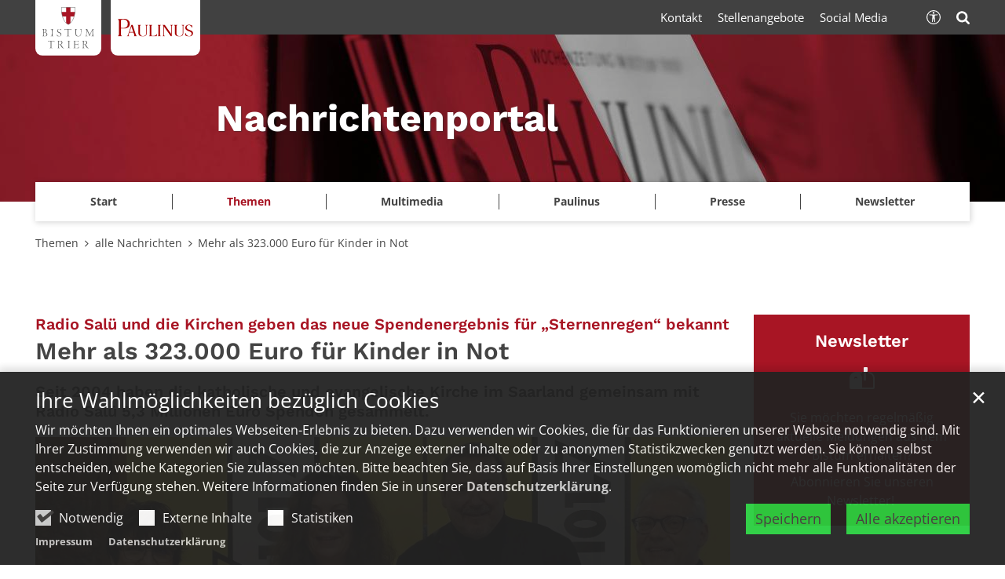

--- FILE ---
content_type: text/html;charset=utf-8
request_url: https://www.bistum-trier.de/news/aktuell/news/artikel/Mehr-als-323.000-Euro-fuer-Kinder-in-Not/
body_size: 11365
content:
<!DOCTYPE html>
<html lang="de" class="noscript v-portal ">
<head>

<noscript><style>html.noscript .hide-noscript { display: none !important; }</style></noscript>
<script>document.documentElement.classList.remove("noscript");document.documentElement.classList.add("hasscript");</script>
<script>mercury = function(){var n=function(){var n=[];return{ready: function(t){n.push(t)},getInitFunctions: function(){return n}}}(),t=function(t){if("function"!=typeof t) return n;n.ready(t)};return t.getInitFunctions=function(){return n.getInitFunctions()},t.ready=function(n){this(n)},t}();var __isOnline=true,__scriptPath="https://cdn.bistum-trier.de/export/system/modules/alkacon.mercury.theme/js/mercury.js"</script>
<script async src="https://cdn.bistum-trier.de/export/system/modules/alkacon.mercury.theme/js/mercury.js_481253932.js"></script>
<link rel="canonical" href="https://www.bistum-trier.de/news/aktuell/news/artikel/Mehr-als-323.000-Euro-fuer-Kinder-in-Not/">

<title>Mehr als 323.000 Euro für Kinder in Not</title>

<meta charset="UTF-8">
<meta http-equiv="X-UA-Compatible" content="IE=edge">

<meta name="viewport" content="width=device-width, initial-scale=1.0, viewport-fit=cover">
<meta name="description" content="Seit 2004 haben die katholische und evangelische Kirche im Saarland gemeinsam mit Radio Salü 5,3 Millionen Euro Spenden gesammelt.">
<meta name="robots" content="index, follow">
<meta name="revisit-after" content="7 days">

<meta property="og:title" content="Mehr als 323.000 Euro für Kinder in Not">
<meta property="og:description" content="Seit 2004 haben die katholische und evangelische Kirche im Saarland gemeinsam mit Radio Salü 5,3 Millionen Euro Spenden gesammelt.">
<meta property="og:image:width" content="2400">
<meta property="og:image:height" content="1257">
<meta property="og:image" content="https://www.bistum-trier.de/export/sites/portal/news/.galleries/bilder/Scheckuebergabe-Sternenregen-09.02.24_Foto-RADIO-SALUe.JPG_916428739.jpg">
<meta property="og:type" content="article">
<meta property="og:url" content="https://www.bistum-trier.de/news/aktuell/news/artikel/Mehr-als-323.000-Euro-fuer-Kinder-in-Not/">
<meta property="og:locale" content="de">
<meta name="twitter:card" content="summary_large_image">
<meta name="twitter:image" content="https://www.bistum-trier.de/export/sites/portal/news/.galleries/bilder/Scheckuebergabe-Sternenregen-09.02.24_Foto-RADIO-SALUe.JPG_853987999.jpg"><script async src="https://cdn.bistum-trier.de/export/system/modules/alkacon.mercury.extension.accessibility/resources/eye-able/public/js/eyeAble.js"></script><script>var eyeAble_pluginConfig = {"blacklistFontsize":".slide-wrapper, .copyright, .image-copyright, header *, footer *","userLang":"de","fontsizeThreshold":5,"customText":{"tipMainTxt":"Die Darstellung dieser Webseite individuell anpassen! Klicken zum Öffnen.","tipMain":"Barrierefreie Nutzung"},"topPosition":"200px","customMobileFeatures":{"OneClick":true,"SettingsTopIcon":false,"Bluefilter":false,"Reader":true,"Magnifier":false,"Contrast":true,"InfoTopIcon":true,"FontSizeLimit":15,"ColorCorrection":false,"Sitemap":false,"MoreFunctions":false,"FontSize":true,"TabNav":false,"HideImages":false,"id":"CustomMobile","Nightmode":true},"maxMagnification":20,"forceInlineColor":true,"blacklistScreenReader":".type-slider","license":["a935eb0e8a980dcdepknniamf"],"customDesktopFeatures":{"OneClick":true,"SettingsTopIcon":false,"Bluefilter":false,"Reader":true,"Magnifier":false,"Contrast":true,"InfoTopIcon":true,"FontSizeLimit":20,"ColorCorrection":false,"Sitemap":false,"MoreFunctions":true,"FontSize":true,"TabNav":false,"HideImages":false,"id":"CustomDesktop","Nightmode":true},"maxMobileMagnification":3,"pluginPath":"https://cdn.bistum-trier.de/export/system/modules/alkacon.mercury.extension.accessibility/resources/eye-able","blacklistContrast":".nav-toggle > span, .header-image > img, #nav-toggle-group *, #topcontrol","sRTextlist":".sr-text, .sr-only","disableZoom":true,"customFeatures":true,"mainIconAlt":2,"mobileBottomPosition":"10%","sRStartElement":"main"};function openEA() {var els = document.querySelectorAll('.eyeAble_customToolOpenerClass');Array.prototype.forEach.call(els, function(el, i){el.addEventListener('keydown', function(event) {if (event.keyCode === 13) {event.preventDefault();EyeAbleAPI.toggleToolbar();}});el.addEventListener('click', function(event) {event.preventDefault();});});}if (document.readyState != 'loading'){openEA();} else {document.addEventListener('DOMContentLoaded', openEA);}</script>
<link rel="stylesheet" href="https://cdn.bistum-trier.de/export/system/modules/alkacon.mercury.theme/css/awesome-selection.min.css_550903174.css">
<link rel="stylesheet" href="/export/sites/portal/news/.themes/mercury.min.css_1350233168.css">
<link rel="preload" as="font" type="font/woff2" href="https://cdn.bistum-trier.de/export/system/modules/alkacon.mercury.theme/fonts/awesome-selection.woff2?v=my-1" crossorigin>
<link rel="stylesheet" href="/export/sites/portal/news/custom.css_115776874.css">
<!-- Unable to load '/news/custom.js' (resource does not exist) -->
<link rel="icon" href="/favicon.ico" sizes="any">
<link rel="icon" href="/export/sites/portal/favicon.svg" type="image/svg+xml">
<link rel="apple-touch-icon" href="/export/sites/portal/apple-touch-icon.png">
</head>
<body>

<a class="btn visually-hidden-focusable-fixed" id="skip-to-content" href="#main-content">Zum Inhalt springen</a><div  id="mercury-page" >
<header class="area-header tr-header-structure  tr-has-bar tr-multiple-logos trh-follow trlo-site-first trh-ls-sm trsl-c-lg trfix-size-lg trfix-site trbl-site-md trbl-2nd-sm has-margin " style="--style-site-logo-width: 140px; --style-2nd-logo-width: 190px;">
<div id="nav-toggle-group"><span id="nav-toggle-label"><button class="nav-toggle-btn" aria-expanded="false" aria-controls="nav-toggle-group"><span class="nav-toggle"><span class="nav-burger">Navigation anzeigen / ausblenden</span></span></button></span></div><div class="header-group sticky always"><div class="head notfixed"><div class="head-overlay"></div>
<div class="tr-header-inner-structure"><div class="header-top"><div class="container-lg logo-container"><div class="h-logo-group"><a href="/" class="h-logo h-logo-site"><img src="/system/modules/alkacon.mercury.bistuemer.trier/img/trier_wappen.svg" class="h-lp-wappen" width="30" height="38" alt="Wappen" role="img"><img src="/system/modules/alkacon.mercury.bistuemer.trier/img/w_bistum.svg" class="h-lp-bistum" width="110" height="17" alt="Bistum" role="img"><img src="/system/modules/alkacon.mercury.bistuemer.trier/img/w_trier.svg" class="h-lp-trier" width="88" height="17" alt="Trier" role="img"></a><a href="https://www.paulinus.de/" class="h-logo h-logo-portal" style="--style-portal-fw: 145px; --style-portal-fh: 35px;"><img src="/shared/01_logos/paulinus.svg" class="h-logo-portal-image" width="160" height="39" role="img" alt="Paulinus"></a></div></div></div><div class="h-slider fullwidth" ><div class="element type-slider pivot pivot-full just-one-slide hero-slider dots-inside header-slider text-always-on-slide" id="sl_c2e50dc9">
<div class="slider-box mw-0 tr-swipe sp-medium">
<div class="slide-definitions">

<div class="slide-wrapper slide-active "><div class="slide-container"><div class="visual">
<a href="/news/start/" rel="noopener" class="slides"><div class="slide-xs visible-xs">
<div class="image-src-box presized" style="padding-bottom: 36.66667%;" >
<img src="/export/sites/portal/news/.galleries/bilder/230119_Header_Newsportal_6.1_V1-1.jpg_1337504025.jpg" loading="lazy" sizes="100vw" srcset="/export/sites/portal/news/.galleries/bilder/230119_Header_Newsportal_6.1_V1-1.jpg_794012193.jpg 375w, /export/sites/portal/news/.galleries/bilder/230119_Header_Newsportal_6.1_V1-1.jpg_847387901.jpg 747w, /export/sites/portal/news/.galleries/bilder/230119_Header_Newsportal_6.1_V1-1.jpg_1282956036.jpg 750w, /export/sites/portal/news/.galleries/bilder/230119_Header_Newsportal_6.1_V1-1.jpg_132348897.jpg 1119w, /export/sites/portal/news/.galleries/bilder/230119_Header_Newsportal_6.1_V1-1.jpg_1119549641.jpg 1491w, /export/sites/portal/news/.galleries/bilder/230119_Header_Newsportal_6.1_V1-1.jpg_608566395.jpg 1494w, /export/sites/portal/news/.galleries/bilder/230119_Header_Newsportal_6.1_V1-1.jpg_1337504025.jpg 1863w" width="1863" height="683" class=" or-ls"
         alt="Man sieht ein Banner mit einem roten Hintergrund und mit Zeitungen. Darüber steht &#039;Weitere Nachrichten gibt es im gemeinsamen Newsportal von Paulinus und Bistum Trier." title="Man sieht ein Banner mit einem roten Hintergrund und mit Zeitungen. Darüber steht &#039;Weitere Nachrichten gibt es im gemeinsamen Newsportal von Paulinus und Bistum Trier. (c) Bianca Taufall">
</div></div>
<div class="slide-sm visible-sm rs_skip">
<div class="image-src-box presized" style="padding-bottom: 35.41667%;" >
<img src="/export/sites/portal/news/.galleries/bilder/230119_Header_Newsportal_6.1_V1-1.jpg_1710551459.jpg" loading="lazy" sizes="(min-width: 540px) 540px, 100vw" srcset="/export/sites/portal/news/.galleries/bilder/230119_Header_Newsportal_6.1_V1-1.jpg_1013140346.jpg 540w, /export/sites/portal/news/.galleries/bilder/230119_Header_Newsportal_6.1_V1-1.jpg_1005523975.jpg 887w, /export/sites/portal/news/.galleries/bilder/230119_Header_Newsportal_6.1_V1-1.jpg_1900113975.jpg 1080w, /export/sites/portal/news/.galleries/bilder/230119_Header_Newsportal_6.1_V1-1.jpg_574930430.jpg 1234w, /export/sites/portal/news/.galleries/bilder/230119_Header_Newsportal_6.1_V1-1.jpg_845826704.jpg 1581w, /export/sites/portal/news/.galleries/bilder/230119_Header_Newsportal_6.1_V1-1.jpg_1711549885.jpg 1774w, /export/sites/portal/news/.galleries/bilder/230119_Header_Newsportal_6.1_V1-1.jpg_1710551459.jpg 1928w" width="1928" height="683" class=" or-ls"
         alt="Man sieht ein Banner mit einem roten Hintergrund und mit Zeitungen. Darüber steht &#039;Weitere Nachrichten gibt es im gemeinsamen Newsportal von Paulinus und Bistum Trier." title="Man sieht ein Banner mit einem roten Hintergrund und mit Zeitungen. Darüber steht &#039;Weitere Nachrichten gibt es im gemeinsamen Newsportal von Paulinus und Bistum Trier. (c) Bianca Taufall">
</div></div>
<div class="slide-md visible-md rs_skip">
<div class="image-src-box presized" style="padding-bottom: 33.33333%;" >
<img src="/export/sites/portal/news/.galleries/bilder/230119_Header_Newsportal_6.1_V1-1.jpg_24778472.jpg" loading="lazy" sizes="(min-width: 744px) 744px, 100vw" srcset="/export/sites/portal/news/.galleries/bilder/230119_Header_Newsportal_6.1_V1-1.jpg_1606144103.jpg 744w, /export/sites/portal/news/.galleries/bilder/230119_Header_Newsportal_6.1_V1-1.jpg_856637039.jpg 1070w, /export/sites/portal/news/.galleries/bilder/230119_Header_Newsportal_6.1_V1-1.jpg_528959978.jpg 1396w, /export/sites/portal/news/.galleries/bilder/230119_Header_Newsportal_6.1_V1-1.jpg_160076584.jpg 1488w, /export/sites/portal/news/.galleries/bilder/230119_Header_Newsportal_6.1_V1-1.jpg_523186148.jpg 1722w, /export/sites/portal/news/.galleries/bilder/230119_Header_Newsportal_6.1_V1-1.jpg_24778472.jpg 2049w" width="2049" height="683" class=" or-ls"
         alt="Man sieht ein Banner mit einem roten Hintergrund und mit Zeitungen. Darüber steht &#039;Weitere Nachrichten gibt es im gemeinsamen Newsportal von Paulinus und Bistum Trier." title="Man sieht ein Banner mit einem roten Hintergrund und mit Zeitungen. Darüber steht &#039;Weitere Nachrichten gibt es im gemeinsamen Newsportal von Paulinus und Bistum Trier. (c) Bianca Taufall">
</div></div>
<div class="slide-lg visible-lg rs_skip">
<div class="image-src-box presized" style="padding-bottom: 29.16667%;" >
<img src="/export/sites/portal/news/.galleries/bilder/230119_Header_Newsportal_6.1_V1-1.jpg_607300652.jpg" loading="lazy" sizes="(min-width: 992px) 992px, 100vw" srcset="/export/sites/portal/news/.galleries/bilder/230119_Header_Newsportal_6.1_V1-1.jpg_1097976385.jpg 992w, /export/sites/portal/news/.galleries/bilder/230119_Header_Newsportal_6.1_V1-1.jpg_250284502.jpg 1330w, /export/sites/portal/news/.galleries/bilder/230119_Header_Newsportal_6.1_V1-1.jpg_1551231139.jpg 1668w, /export/sites/portal/news/.galleries/bilder/230119_Header_Newsportal_6.1_V1-1.jpg_350296449.jpg 1984w, /export/sites/portal/news/.galleries/bilder/230119_Header_Newsportal_6.1_V1-1.jpg_84000218.jpg 2006w, /export/sites/portal/news/.galleries/bilder/230119_Header_Newsportal_6.1_V1-1.jpg_607300652.jpg 2342w" width="2342" height="683" class=" or-ls"
         alt="Man sieht ein Banner mit einem roten Hintergrund und mit Zeitungen. Darüber steht &#039;Weitere Nachrichten gibt es im gemeinsamen Newsportal von Paulinus und Bistum Trier." title="Man sieht ein Banner mit einem roten Hintergrund und mit Zeitungen. Darüber steht &#039;Weitere Nachrichten gibt es im gemeinsamen Newsportal von Paulinus und Bistum Trier. (c) Bianca Taufall">
</div></div>
<div class="slide-xl visible-xl rs_skip">
<div class="image-src-box presized" style="padding-bottom: 16.67857%;" >
<img src="/export/sites/portal/news/.galleries/bilder/230119_Header_Newsportal_6.1_V1-1.jpg_1925580991.jpg" loading="lazy" sizes="(min-width: 1340px) 1400px, (min-width: 1220px) 1280px, 100vw" srcset="/export/sites/portal/news/.galleries/bilder/230119_Header_Newsportal_6.1_V1-1.jpg_529355825.jpg 1280w, /export/sites/portal/news/.galleries/bilder/230119_Header_Newsportal_6.1_V1-1.jpg_39474854.jpg 1400w, /export/sites/portal/news/.galleries/bilder/230119_Header_Newsportal_6.1_V1-1.jpg_2016059728.jpg 1750w, /export/sites/portal/news/.galleries/bilder/230119_Header_Newsportal_6.1_V1-1.jpg_492545937.jpg 2100w, /export/sites/portal/news/.galleries/bilder/230119_Header_Newsportal_6.1_V1-1.jpg_2038068866.jpg 2450w, /export/sites/portal/news/.galleries/bilder/230119_Header_Newsportal_6.1_V1-1.jpg_806569498.jpg 2560w, /export/sites/portal/news/.galleries/bilder/230119_Header_Newsportal_6.1_V1-1.jpg_1925580991.jpg 2800w" width="2800" height="467" class=" or-ls"
         alt="Man sieht ein Banner mit einem roten Hintergrund und mit Zeitungen. Darüber steht &#039;Weitere Nachrichten gibt es im gemeinsamen Newsportal von Paulinus und Bistum Trier." title="Man sieht ein Banner mit einem roten Hintergrund und mit Zeitungen. Darüber steht &#039;Weitere Nachrichten gibt es im gemeinsamen Newsportal von Paulinus und Bistum Trier. (c) Bianca Taufall">
</div></div>
</a></div>
<a href="/news/start/" rel="noopener" class="captions"><div class="caption bottom left"><strong class="titlecaption">Nachrichtenportal</strong></div></a>
</div></div>
</div></div></div>
</div><div class="container-lg nav-container"><div class="nav-main-container" ><nav class="nav-main-group header-navbar has-sidelogo">
<div class="nav-main-mobile-logo h-logo-site"><a href="/" class="mobile-logolink">
<div class="img-responsive image-src-box presized" style="padding-bottom: 19.09091%;" >
<img src="https://cdn.bistum-trier.de/export/system/modules/alkacon.mercury.bistuemer.trier/img/trier_logo_line.svg" loading="lazy" width="660" height="126" class=" or-ls"
         alt="Logo Bistum Trier">
</div></a></div><div class="nav-main-mobile-logo h-logo-portal"><a href="https://www.paulinus.de/" class="mobile-logolink">
<div class="img-responsive image-src-box presized" style="padding-bottom: 24.10688%;" >
<img src="https://cdn.bistum-trier.de/export/shared/01_logos/paulinus.svg" loading="lazy" width="13548" height="3266" class=" or-ls"
         alt="Man sieht den Schriftzug &#039;Paulinus&#039;" title="Man sieht den Schriftzug &#039;Paulinus&#039; (c) Bistum Trier">
</div></a></div>
<ul class="nav-main-items cap-none no-search">
<li class="nav-first">
<a href="/news/start/">Start</a></li>
<li class="active expand">
<a href="/news/aktuell/news/" id="label_26b3f2ef_1" role="button" aria-expanded="false" aria-controls="nav_26b3f2ef_1" aria-label="Themen Unterebene anzeigen / ausblenden">Themen</a>
<ul class="nav-menu no-mega" id="nav_26b3f2ef_1" aria-label="Themen">
<li class="active">
<a href="/news/aktuell/news/">alle Nachrichten</a></li>
<li><a href="/news/aktuell/neuer-papst/">Neuer Papst</a></li>
<li><a href="/news/aktuell/heilig-rock-tage-2025/">Heilig-Rock-Tage 2025</a></li>
<li><a href="/news/aktuell/papst-franziskus/">Papst Franziskus</a></li>
<li><a href="/news/aktuell/ministranten-romwallfahrt-2024/">Ministranten-Romwallfahrt 2024</a></li>
<li><a href="/news/aktuell/72-stunden-aktion/">72-Stunden-Aktion 2024</a></li>
<li><a href="/news/aktuell/veranstaltungen" target="_blank">Veranstaltungen</a></li></ul>
</li>
<li class="expand">
<a href="/news/multimedia/videos/" id="label_26b3f2ef_9" role="button" aria-expanded="false" aria-controls="nav_26b3f2ef_9" aria-label="Multimedia Unterebene anzeigen / ausblenden">Multimedia</a>
<ul class="nav-menu no-mega" id="nav_26b3f2ef_9" aria-label="Multimedia">
<li><a href="/news/multimedia/videos/">Videos</a></li>
<li><a href="/news/multimedia/podcast/">Podcast</a></li>
<li class="expand">
<a href="/news/multimedia/bildergalerien/ministranten-romwallfahrt-2024" id="label_26b3f2ef_12" role="button" aria-expanded="false" aria-controls="nav_26b3f2ef_12" aria-label="Bildergalerien Unterebene anzeigen / ausblenden">Bildergalerien</a>
<ul class="nav-menu no-mega" id="nav_26b3f2ef_12" aria-label="Bildergalerien">
<li><a href="/news/multimedia/bildergalerien/ministranten-romwallfahrt-2024">Ministranten-Romwallfahrt 2024</a></li>
<li><a href="/news/multimedia/bildergalerien/72-stunden-aktion-2024">72-Stunden-Aktion 2024</a></li>
<li><a href="/news/multimedia/bildergalerien/heilig-rock-tage-2024">Heilig-Rock-Tage 2024</a></li>
<li><a href="/news/multimedia/bildergalerien/weltjugendtag-2023/">Weltjugendtag 2023</a></li></ul>
</li>
<li class="expand">
<a href="/news/multimedia/medientipps/fernseh-tipp/" id="label_26b3f2ef_17" role="button" aria-expanded="false" aria-controls="nav_26b3f2ef_17" aria-label="Medientipps Unterebene anzeigen / ausblenden">Medientipps</a>
<ul class="nav-menu no-mega" id="nav_26b3f2ef_17" aria-label="Medientipps">
<li><a href="/news/multimedia/medientipps/fernseh-tipp/">Fernseh-Tipp</a></li>
<li><a href="/news/multimedia/medientipps/radio-tipp/">Radio-Tipp</a></li>
<li><a href="/news/multimedia/medientipps/buch-tipp/">Buch-Tipp</a></li>
<li><a href="/news/multimedia/medientipps/cd-tipp/">CD-Tipp</a></li></ul>
</li></ul>
</li>
<li class="expand">
<a href="/news/paulinus/redaktion/" id="label_26b3f2ef_22" role="button" aria-expanded="false" aria-controls="nav_26b3f2ef_22" aria-label="Paulinus Unterebene anzeigen / ausblenden">Paulinus</a>
<ul class="nav-menu no-mega" id="nav_26b3f2ef_22" aria-label="Paulinus">
<li><a href="/news/paulinus/redaktion/">Redaktion</a></li></ul>
</li>
<li class="expand">
<a href="/news/presse/stabsstelle-kommunikation/" id="label_26b3f2ef_24" role="button" aria-expanded="false" aria-controls="nav_26b3f2ef_24" aria-label="Presse Unterebene anzeigen / ausblenden">Presse</a>
<ul class="nav-menu no-mega" id="nav_26b3f2ef_24" aria-label="Presse">
<li><a href="/news/presse/stabsstelle-kommunikation/">Stabsstelle Kommunikation</a></li>
<li><a href="/news/presse/rundfunkarbeit/">Rundfunkarbeit</a></li></ul>
</li>
<li class="nav-last">
<a href="/news/newsletter/">Newsletter</a></li>
<li class="nav-meta-link"><a href="/news/presse/stabsstelle-kommunikation/">Kontakt</a></li><li class="nav-meta-link"><a href="/news/aktuell/news/" target="_blank" rel="noopener">Stellenangebote</a></li><li class="nav-meta-link"><a href="/news/presse/stabsstelle-kommunikation/#social" target="_blank" rel="noopener">Social Media</a></li>
</ul><div class="nav-meta-bottom">
        <ul class="nav-meta-links"></ul><ul class="nav-meta-icons"><li><a href="/news/suche/" class="eyeAble_customToolOpenerClass" title="Barrierefrei"><span class="ls-icon ico ico-svg ico-inline ico-bi-universal-access-circle" aria-hidden="true"><svg width="16" height="16" viewBox="0 0 16 16" ><path d="M8 4.14A1.07 1.07 0 1 0 8 2a1.07 1.07 0 0 0 0 2.14M3.33 5.61l3.24.32v2.5L6.25 13a.38.38 0 0 0 .75.13l.83-4.02c.04-.18.3-.18.34 0L9 13.14a.38.38 0 0 0 .75-.13l-.32-4.58v-2.5l3.24-.32a.38.38 0 0 0-.05-.75H3.38a.38.38 0 0 0-.05.75"/><path d="M8 0a8 8 0 1 0 0 16A8 8 0 0 0 8 0M1 8a7 7 0 1 1 14 0A7 7 0 0 1 1 8"/></svg></span><span>Barrierefrei</span></a></li><li><a href="/news/suche/" title="Suche"><span class="ls-icon ico ico-svg ico-inline ico-fa-search" aria-hidden="true"><svg viewBox="0 0 26 28" ><path d="M18 13a7 7 0 0 0-14 0 7 7 0 0 0 14 0zm8 13a2 2 0 0 1-2 2 1.96 1.96 0 0 1-1.4-.6l-5.37-5.34a11 11 0 1 1 2.83-2.83l5.36 5.36c.36.36.58.88.58 1.4z"/></svg></span><span>Suche</span></a></li></ul></div>
</ul>
</nav>
</div></div><div class="header-meta"><div class="container-lg meta-container"><div class="meta-items"><div class="h-meta" >
<div class="element type-linksequence pivot ls-row no-icon cap-none header-links links-ks">
<ul ><li class="ls-li"><a href="/news/presse/stabsstelle-kommunikation/"><span class="ls-item"><span>Kontakt</span></span></a></li><li class="ls-li"><a href="/news/aktuell/news/" target="_blank" rel="noopener"><span class="ls-item"><span>Stellenangebote</span></span></a></li><li class="ls-li"><a href="/news/presse/stabsstelle-kommunikation/#social" target="_blank" rel="noopener"><span class="ls-item"><span>Social Media</span></span></a></li></ul></div>
</div><div class="h-icons" >
<div class="element type-linksequence pivot ls-row no-icon cap-none header-links links-sa">
<ul ><li class="ls-li li-eyeAble_customToolOpenerClass"><a href="/news/suche/" class="eyeAble_customToolOpenerClass" title="Barrierefrei"><span class="ls-item"><span class="ls-icon ico ico-svg ico-inline ico-bi-universal-access-circle" aria-hidden="true"><svg width="16" height="16" viewBox="0 0 16 16" ><path d="M8 4.14A1.07 1.07 0 1 0 8 2a1.07 1.07 0 0 0 0 2.14M3.33 5.61l3.24.32v2.5L6.25 13a.38.38 0 0 0 .75.13l.83-4.02c.04-.18.3-.18.34 0L9 13.14a.38.38 0 0 0 .75-.13l-.32-4.58v-2.5l3.24-.32a.38.38 0 0 0-.05-.75H3.38a.38.38 0 0 0-.05.75"/><path d="M8 0a8 8 0 1 0 0 16A8 8 0 0 0 8 0M1 8a7 7 0 1 1 14 0A7 7 0 0 1 1 8"/></svg></span></span></a></li><li class="ls-li"><a href="/news/suche/" title="Suche"><span class="ls-item"><span class="ls-icon ico ico-svg ico-inline ico-fa-search" aria-hidden="true"><svg viewBox="0 0 26 28" ><path d="M18 13a7 7 0 0 0-14 0 7 7 0 0 0 14 0zm8 13a2 2 0 0 1-2 2 1.96 1.96 0 0 1-1.4-.6l-5.37-5.34a11 11 0 1 1 2.83-2.83l5.36 5.36c.36.36.58.88.58 1.4z"/></svg></span></span></a></li></ul></div>
</div></div></div></div></div></div></div>
<div class="h-bc">
<div class="container" >
<div class="element type-nav-breadcrumbs hidden-xs-sm-md">
<ul class="nav-breadcrumbs">
<li><a href="/news/aktuell/news/">Themen</a></li>
<li><a href="/news/aktuell/news/">alle Nachrichten</a></li>
<li><a href="/news/aktuell/news/artikel/Mehr-als-323.000-Euro-fuer-Kinder-in-Not/?">Mehr als 323.000 Euro für Kinder in Not</a></li></ul>
<script type="application/ld+json">{"itemListElement":[{"item":"https://www.bistum-trier.de/news/aktuell/news/","@type":"ListItem","name":"Themen","position":"1"},{"item":"https://www.bistum-trier.de/news/aktuell/news/","@type":"ListItem","name":"alle Nachrichten","position":2},{"item":{"name":"Mehr als 323.000 Euro für Kinder in Not","@id":"https://www.bistum-trier.de/news/aktuell/news/artikel/Mehr-als-323.000-Euro-fuer-Kinder-in-Not/?"},"@type":"ListItem","position":3}],"@type":"BreadcrumbList","@context":"http://schema.org"}</script>
</div>
</div></div></header>

<main class="area-content area-main-side"><div class="container"><div class="row">
<div class="col-lg-9 area-wide" >

<div class="row-12" >
<div class="detail-page type-article layout-0">
<div class="detail-visual piece full lay-0 phh phb pnl phv">
<div class="heading"><h1 class="intro-headline" tabindex="0"><span class="intro">Radio Salü und die Kirchen geben das neue Spendenergebnis für „Sternenregen“ bekannt<span class="sr-only">:</span></span><span class="headline">Mehr als 323.000 Euro für Kinder in Not</span></h1>
<div class="sub-header">Seit 2004 haben die katholische und evangelische Kirche im Saarland gemeinsam mit Radio Salü 5,3 Millionen Euro Spenden gesammelt.</div>
</div><div class="visual"><div class="image-src-box presized use-ratio zoomer effect-piece" data-imagezoom='{ "width": 4096, "height": 2048, "w": 4096, "h": 2048, "caption": "%3Cdiv%20class%3D%22title%22%3EScheck%C3%BCbergabe%20Sternenregen%2009.02.24_Foto%20RADIO%20SAL%C3%9C%3C%2Fdiv%3E%3Cdiv%20class%3D%22copyright%22%3E%26copy%3B%20Radio%20Sal%C3%BC%3C%2Fdiv%3E", "alt": "Durch%20Gelder%20der%20Spendenaktion%20%27Sternenregen%27%20von%20Radio%20Sal%C3%BC%20und%20den%20Kirchen%20im%20Saarland%20werden%20saarl%C3%A4ndische%20Kinder%20und%20Familien%20in%20Not%20unterst%C3%BCtzt.", "src": "/export/sites/portal/news/.galleries/bilder/Scheckuebergabe-Sternenregen-09.02.24_Foto-RADIO-SALUe.JPG_2029233218.jpg" }'>
<img src="/export/sites/portal/news/.galleries/bilder/Scheckuebergabe-Sternenregen-09.02.24_Foto-RADIO-SALUe.JPG_2136974144.jpg" sizes="(min-width: 1340px) 985px, (min-width: 1220px) 895px, (min-width: 992px) 724px, (min-width: 744px) 724px, (min-width: 540px) 520px, 100vw" srcset="/export/sites/portal/news/.galleries/bilder/Scheckuebergabe-Sternenregen-09.02.24_Foto-RADIO-SALUe.JPG_264353067.jpg 355w, /export/sites/portal/news/.galleries/bilder/Scheckuebergabe-Sternenregen-09.02.24_Foto-RADIO-SALUe.JPG_267613866.jpg 520w, /export/sites/portal/news/.galleries/bilder/Scheckuebergabe-Sternenregen-09.02.24_Foto-RADIO-SALUe.JPG_1623365554.jpg 710w, /export/sites/portal/news/.galleries/bilder/Scheckuebergabe-Sternenregen-09.02.24_Foto-RADIO-SALUe.JPG_272872301.jpg 724w, /export/sites/portal/news/.galleries/bilder/Scheckuebergabe-Sternenregen-09.02.24_Foto-RADIO-SALUe.JPG_1646658863.jpg 895w, /export/sites/portal/news/.galleries/bilder/Scheckuebergabe-Sternenregen-09.02.24_Foto-RADIO-SALUe.JPG_115977865.jpg 985w, /export/sites/portal/news/.galleries/bilder/Scheckuebergabe-Sternenregen-09.02.24_Foto-RADIO-SALUe.JPG_1489081613.jpg 1040w, /export/sites/portal/news/.galleries/bilder/Scheckuebergabe-Sternenregen-09.02.24_Foto-RADIO-SALUe.JPG_1478564795.jpg 1448w, /export/sites/portal/news/.galleries/bilder/Scheckuebergabe-Sternenregen-09.02.24_Foto-RADIO-SALUe.JPG_987046634.jpg 1790w, /export/sites/portal/news/.galleries/bilder/Scheckuebergabe-Sternenregen-09.02.24_Foto-RADIO-SALUe.JPG_1787683388.jpg 1970w, /export/sites/portal/news/.galleries/bilder/Scheckuebergabe-Sternenregen-09.02.24_Foto-RADIO-SALUe.JPG_2136974144.jpg 2048w" width="2800" height="1400" class=" animated or-ls"
         alt="Durch Gelder der Spendenaktion &#039;Sternenregen&#039; von Radio Salü und den Kirchen im Saarland werden saarländische Kinder und Familien in Not unterstützt." style="aspect-ratio: 2800 / 1400;"><div class="copyright image-copyright" aria-hidden="true">&copy; Radio Salü</div></div>
<div class="subtitle rs_skip" aria-hidden="true">Scheckübergabe Sternenregen 09.02.24_Foto RADIO SALÜ</div></div><div class="body"><div class="text"><div class="visual-info "><div class="info date"><span class="sr-only">Datum:</span><div>13. Feb. 2024</div></div><div class="info person"><span class="sr-only">Von:</span><div >Stefan Weinert</div></div></div></div>
</div>
</div>
<div class="detail-content"><div class="paragraph piece full lay-0 pnh phb phl pnv">
<div class="body default"><div class="text"><p><strong>Saarbrücken</strong> -&nbsp;323.701 Euro hat die Spendenaktion „Sternenregen" von Radio Salü und den Kirchen im Saarland bei ihrer 20. Kampagne zusammengebracht - dank vieler Einzelspenden sowie Aktionen von Firmen, Organisationen und Gruppen. Wie in den Vorjahren gehen die Spenden an Caritas und Diakonie im Saarland, die damit saarländische Kinder und Familien in Not unterstützen. Seit 2004 konnten die Aktion „Sternenregen" über 5,3 Millionen Euro Spenden sammeln.&nbsp;&nbsp;&nbsp;</p>
<p>Bei der Abschlussveranstaltung in der Evangelischen Notkirche in Saarbrücken überreichten die „Sternenregen“-Verantwortlichen den symbolischen Spendenscheck stellvertretend an Anne Fennel, Geschäftsführerin der Diakonie Saar, die sich für das „großartige Signal” bedankte. Mit den „Sternenregen”-Spenden könnten die kirchlichen Wohlfahrtsverbände im Saarland Familien in Not sozusagen einen „Rettungsring” zuwerfen, mit dem sich die Familien zunächst über Wasser halten könnten. Die weiterführende Beratung - zum Beispiel über staatliche Leistungen, die den Familien zustehen - sei dann wie ein „Schwimmkurs”, der helfen könne, dass Familien erst gar nicht mehr in Not geraten.&nbsp;</p>
<p>Radio Salü hatte vor allem in der Zeit um Weihnachten mit zahlreichen Radiospots und redaktionellen Beiträgen, in denen die von Armut Betroffenen selbst zu Wort kamen, auf die Not im Saarland aufmerksam gemacht. Zudem organisierte der Sender eine Online-Versteigerung auf salue.de, an der sich zahlreiche Prominente beteiligten. So wurden beispielsweise die Boxhandschule von Profiboxer Jürgen Doberstein, ein Original Bayern München-Trikot, signiert von Joshua Kimmich sowie „Meet &amp; Greets” mit Musik- und Comdeyacts versteigert.&nbsp;</p>
<p>Alle eingehenden Spenden werden ohne Abzüge durch die Beratungsstellen der kirchlichen Wohlfahrtsverbände Caritas und Diakonie verteilt. Jeder Bedarfsfall wird dabei individuell geprüft und die Familien nach Möglichkeit langfristig begleitet. Oftmals kennen die Mitarbeiter von Caritas und Diakonie die betroffenen Kinder und Familien aus ihrer bisherigen Arbeit. Zudem unterhalten sie vielfältige Hilfs- und Beratungsangebote, die weit über finanzielle Hilfe hinausgehen.&nbsp;</p>
<p><span class="NormalTextRun SCXW249917584 BCX8">Kooperationspartner von </span><span class="NormalTextRun SCXW249917584 BCX8">Radio Salü auf kirchlicher Seite sind die Privatfunkredaktion des Bistums Trier und das Evangelische Rundfunkreferat Saar</span></p></div>
</div>
<div class="link"><a href="https://www.salue.de/helfen/" class="btn piece-btn" target="_blank" rel="noopener">Weitere Informationen gibt es hier.</a></div></div>
</div>
<div class="attachment-container" ></div>
<script type="application/ld+json">{"datePublished":"2024-02-13T09:44:14+01:00","image":{"copyrightHolder":"(c) Radio Salü","@type":"ImageObject","width":4096,"name":"Scheckübergabe Sternenregen 09.02.24_Foto RADIO SALÜ","url":"https://www.bistum-trier.de/export/sites/portal/news/.galleries/bilder/Scheckuebergabe-Sternenregen-09.02.24_Foto-RADIO-SALUe.JPG_968137836.jpg","height":2813},"articleBody":["Seit 2004 haben die katholische und evangelische Kirche im Saarland gemeinsam mit Radio Salü 5,3 Millionen Euro Spenden gesammelt."],"@type":"Article","author":{"@type":"Person","name":["Stefan Weinert"]},"publisher":{"@type":"Person","name":["Stefan Weinert"]},"dateModified":"2024-02-13T09:57:01+01:00","mainEntityOfPage":"https://www.bistum-trier.de/news/aktuell/news/artikel/Mehr-als-323.000-Euro-fuer-Kinder-in-Not/","@context":"http://schema.org","headline":"Radio Salü und die Kirchen geben das neue Spendenergebnis für \u201eSternenregen\u201c bekannt: Mehr als 323.000 Euro für Kinder in Not","url":"https://www.bistum-trier.de/news/aktuell/news/artikel/Mehr-als-323.000-Euro-fuer-Kinder-in-Not/"}</script>
</div>
</div>


<div class="row-12" ><div class="element type-section tr-underline piece full lay-0 only-link">
<div class="link"><a href="/news/start/" class="btn piece-btn">Alle Meldungen</a></div></div>
</div>
</div>
<aside class="col-lg-3 area-narrow" >
<div class="element type-iconbox pivot fully-linked box box-theme"><a href="/news/newsletter/" class="icon-link" target="_blank" rel="noopener"><h3 class="icon-title">Newsletter</h3>
<div class="icon-image ico ico-svg ico-inline ico-bi-mailbox2-flag" aria-hidden="true"><svg width="16" height="16" viewBox="0 0 16 16" ><path d="M10.5 8.5V3.7l.85-.85a.5.5 0 0 0 .15-.35v-2A.5.5 0 0 0 11 0H9.5a.5.5 0 0 0-.5.5v8z"/><path d="M4 3h4v1H6.65A4 4 0 0 1 8 7v6h7V7a3 3 0 0 0-3-3V3a4 4 0 0 1 4 4v6a1 1 0 0 1-1 1H1a1 1 0 0 1-1-1V7a4 4 0 0 1 4-4m.59 4.16c.25.1.41.17.41-.16a1 1 0 0 0-2 0c0 .33.16.26.42.16.16-.07.36-.16.58-.16s.42.09.59.16"/></svg></div>
<div class="icon-text" ><p>Sie möchten regelmäßig aktuelle Meldungen aus dem Bistum erhalten?</p>
<p>Abonnieren Sie unseren Newsletter!&nbsp;</p></div></a></div>

<div class="element type-dynamic-list list-content default-display box list-teaser-compact pagination-center">
<h3 class="heading pivot" tabindex="0">Weitere Nachrichten</h3>
<div class="list-box list-dynamic list-paginate " id="li_c86f788b" data-id="le_c0f809ff" data-list='{"appendOption":"clickonly","path":"/news/.content/list-m/list_00005.xml","sitepath":"/news/aktuell/news/artikel/","subsite":"/sites/portal/news/","loadAll":false,"locale":"de","ajax":"/system/modules/alkacon.mercury.template/elements/list-ajax.jsp?eid=c86f788b-4c95-11ed-978e-0242ac11002b&cssgrid=col-lg-3+area-narrow&cssgrid=%23&siteroot=%2Fsites%2Fportal&pid=c3a6d6b0-8cdf-11ed-9cb3-0242ac11002b","ajaxCount":"/system/modules/alkacon.mercury.template/elements/list-facet-ajax.jsp?siteRoot=%2Fsites%2Fportal","appendSwitch":"md-sm-xs"}'>
<ul class="list-entries " style="min-height: 20px;" data-mh="20"><li class="list-entry"><div class="teaser teaser-compact type-article in-list pib piece full lay-0 phh phb pnl pnv">
<div class="heading"><a href="/news/aktuell/news/artikel/Ehemaliges-Konventgebaeude-in-Daun-wird-zu-Kurzzeitpflegezentrum/"><h3 class="intro-headline"><span class="headline">Ehemaliges Konventgebäude in Daun wird zu Kurzzeitpflegezentrum</span></h3>
</a></div><div class="body"><div class="text"><a href="/news/aktuell/news/artikel/Ehemaliges-Konventgebaeude-in-Daun-wird-zu-Kurzzeitpflegezentrum/" class="uncolored" tabindex="-1"><div class="teaser-date">20. Jan. 2026</div><div class="teaser-text">Sieben Millionen Euro haben die Katharinenschwestern in die Hand genommen, um aus dem ehemaligen Konventgebäude in Daun ein Zentrum für Kurzzeitpflege zu machen.  </div></a></div>
</div>
</div>
</li>
<li class="list-entry"><div class="teaser teaser-compact type-article in-list pib piece full lay-0 phh phb pnl pnv">
<div class="heading"><a href="/news/aktuell/news/artikel/Vielfalt-isthiereine-besondere-Staerke/"><h3 class="intro-headline"><span class="headline">„Vielfalt ist hier eine besondere Stärke“ </span></h3>
</a></div><div class="body"><div class="text"><a href="/news/aktuell/news/artikel/Vielfalt-isthiereine-besondere-Staerke/" class="uncolored" tabindex="-1"><div class="teaser-date">19. Jan. 2026</div><div class="teaser-text">Mit einer Abschlussklausur ist die Visitation des Generalvikars im Pastoralen Raum Neunkirchen zu Ende gegangen. </div></a></div>
</div>
</div>
</li>
</ul>
<div class="list-spinner hide-noscript"><div class="spinnerInnerBox"><span class="spinner-icon ico fa fa-spinner" aria-hidden="true"></span></div></div>
<div class="list-pagination pivot "><noscript>
<div class="list-append-position" data-dynamic="false" ><ul class="pagination">
<li 
class="page active"><a href="/news/.content/article-m/a_00674.xml?reloaded&sort=date_desc&page=1" onclick=';return false' title='Aktuelle Seite 1'><span class="number" aria-hidden="true">1</span></a></li><li 
class="page"><a href="/news/.content/article-m/a_00674.xml?reloaded&sort=date_desc&page=2" onclick=';return false' title='Seite 2 anzeigen'><span class="number" aria-hidden="true">2</span></a></li><li 
class="page"><a href="/news/.content/article-m/a_00674.xml?reloaded&sort=date_desc&page=3" onclick=';return false' title='Seite 3 anzeigen'><span class="number" aria-hidden="true">3</span></a></li><li 
class="page"><a href="/news/.content/article-m/a_00674.xml?reloaded&sort=date_desc&page=4" onclick=';return false' title='Seite 4 anzeigen'><span class="number" aria-hidden="true">4</span></a></li><li 
class="page"><a href="/news/.content/article-m/a_00674.xml?reloaded&sort=date_desc&page=5" onclick=';return false' title='Seite 5 anzeigen'><span class="number" aria-hidden="true">5</span></a></li><li 
class="lastpage"><a href="/news/.content/article-m/a_00674.xml?reloaded&sort=date_desc&page=6" onclick=';return false' title='Seite 6 anzeigen'><span class="number" aria-hidden="true">6</span></a></li></ul></div>
</noscript></div>
<div class="online-warn box list-editbox pivot" style="display: none;"><div class="warn-text">Keine Ergebnisse gefunden</div></div></div>
</div>
</aside>
</div></div></main>

<footer class="area-foot"><div class="topfoot">
<div class="container area-wide" >
<div class="row">
<div class="col-12 col-md-6 col-lg-3 flex-col" >
<div class="element type-linksequence pivot ls-bullets no-icon">
<h3 class="heading" tabindex="0">Service </h3>
<ul ><li class="ls-li"><a href="https://kanzlei.bgv-trier.de/#{1}" class="external" target="_blank" rel="noopener"><span class="ls-item"><span>Amtsblatt</span></span></a></li><li class="ls-li"><a href="/unser-bistum/service/beschwerde/" target="_blank" rel="noopener"><span class="ls-item"><span>Beschwerde</span></span></a></li><li class="ls-li"><a href="https://trier.bistumsatlas.de/#centerX=7.2784423987411095&centerY=50.17097590942959&level=9&scale=1155581.108577" class="external" target="_blank" rel="noopener"><span class="ls-item"><span>Bistumsatlas</span></span></a></li><li class="ls-li"><a href="https://bistum-trier.hintbox.de/" class="external" target="_blank" rel="noopener"><span class="ls-item"><span>Digitales Hinweisgebersystem</span></span></a></li><li class="ls-li"><a href="/glaube-und-seelsorge/gebet-gottesdienst/fuerbitten/" target="_blank" rel="noopener"><span class="ls-item"><span>Fürbitten</span></span></a></li><li class="ls-li"><a href="/hilfe-soziales/hilfe-bei-sexualisierter-gewalt/" target="_blank" rel="noopener"><span class="ls-item"><span>Hilfe bei Missbrauch</span></span></a></li><li class="ls-li"><a href="http://immobilienatlas.bistum-trier.de/" class="external" target="_blank" rel="noopener"><span class="ls-item"><span>Immobilien</span></span></a></li><li class="ls-li"><a href="/kirchenmusik/service/liedvorschlaege/" target="_blank" rel="noopener"><span class="ls-item"><span>Liedvorschläge</span></span></a></li><li class="ls-li"><a href="https://bgvintrexx01.bgv-trier.de/path/portal/#{1}" class="external" target="_blank" rel="noopener"><span class="ls-item"><span>Bistumsportal</span></span></a></li><li class="ls-li"><a href="/unser-bistum/service/newsletter/" target="_blank" rel="noopener"><span class="ls-item"><span>Newsletter</span></span></a></li><li class="ls-li"><a href="https://rz.bistum-mainz.de/pfarreifinder/?AspxAutoDetectCookieSupport=1" class="external" target="_blank" rel="noopener"><span class="ls-item"><span>Pfarreifinder</span></span></a></li><li class="ls-li"><a href="https://www.wirglaubenandich.de/" class="external" target="_blank" rel="noopener"><span class="ls-item"><span>Stellenanzeigen</span></span></a></li><li class="ls-li"><a href="/support/start/" target="_blank" rel="noopener"><span class="ls-item"><span>Support Internet und Pfarrbriefservice</span></span></a></li></ul></div>
</div>
<div class="col-12 col-md-6 col-lg-3 flex-col" >
<div class="element type-linksequence pivot ls-bullets no-icon">
<h3 class="heading" tabindex="0">Wichtige Links</h3>
<ul ><li class="ls-li"><a href="https://www.caritas-trier.de/" class="external" target="_blank" rel="noopener"><span class="ls-item"><span>Caritasverband für die Diözese Trier</span></span></a></li><li class="ls-li"><a href="https://www.buechereiarbeit-im-bistum-trier.de/" class="external" target="_blank" rel="noopener"><span class="ls-item"><span>Büchereiarbeit</span></span></a></li><li class="ls-li"><a href="https://www.bistumsarchiv-trier.de/" class="external" target="_blank" rel="noopener"><span class="ls-item"><span>Bistumsarchiv</span></span></a></li><li class="ls-li"><a href="https://www.trierer-dom.de/" target="_blank" rel="noopener"><span class="ls-item"><span>Dominfo</span></span></a></li><li class="ls-li"><a href="https://www.dommusik-trier.de/" target="_blank" rel="noopener"><span class="ls-item"><span>Dommusik</span></span></a></li><li class="ls-li"><a href="http://geistlichleben.de/" class="external"><span class="ls-item"><span>Geistlich leben</span></span></a></li><li class="ls-li"><a href="https://www.katholische-familienbildungsstaetten.de/" target="_blank" rel="noopener"><span class="ls-item"><span>Katholische Familienbildungsstätten</span></span></a></li><li class="ls-li"><a href="https://www.bildung-leben.de/" target="_blank" rel="noopener"><span class="ls-item"><span>Katholische Erwachsenenbildung</span></span></a></li><li class="ls-li"><a href="/glaube-und-seelsorge/kirche-veraendern/"><span class="ls-item"><span>Kirche verändern</span></span></a></li><li class="ls-li"><a href="https://www.lebensberatung.info/" target="_blank" rel="noopener"><span class="ls-item"><span>Lebensberatung</span></span></a></li><li class="ls-li"><a href="https://www.museum-am-dom-trier.de/" target="_blank" rel="noopener"><span class="ls-item"><span>Museum am Dom</span></span></a></li><li class="ls-li"><a href="https://www.soziale-lerndienste.de/" target="_blank" rel="noopener"><span class="ls-item"><span>Soziale Lerndienste</span></span></a></li><li class="ls-li"><a href="/glaube-und-seelsorge/glaube-im-dialog/weltanschauungen-sekten/" target="_blank" rel="noopener"><span class="ls-item"><span>Weltanschauungen & Sekten</span></span></a></li></ul></div>
</div>
<div class="col-12 col-md-6 col-lg-3 flex-col" >
<div class="element type-linksequence pivot ls-bullets no-icon">
<h3 class="heading" tabindex="0">Themenportale</h3>
<ul ><li class="ls-li"><a href="https://www.wirglaubenandich.de/" class="external" target="_blank" rel="noopener"><span class="ls-item"><span>Arbeiten im Bistum</span></span></a></li><li class="ls-li"><a href="https://www.dasein.bistum-trier.de/" class="external" target="_blank" rel="noopener"><span class="ls-item"><span>da sein</span></span></a></li><li class="ls-li"><a href="https://ehrenamt.bistum-trier.de/" class="external" target="_blank" rel="noopener"><span class="ls-item"><span>Ehrenamt</span></span></a></li><li class="ls-li"><a href="/glaube-und-seelsorge/" target="_blank" rel="noopener"><span class="ls-item"><span>Glaube & Seelsorge</span></span></a></li><li class="ls-li"><a href="https://www.inklusion.bistum-trier.de/" class="external" target="_blank" rel="noopener"><span class="ls-item"><span>Inklusion</span></span></a></li><li class="ls-li"><a href="https://www.jugend-bistum-trier.de/" target="_blank" rel="noopener"><span class="ls-item"><span>Jugend</span></span></a></li><li class="ls-li"><a href="/kirchenmusik/" target="_blank" rel="noopener"><span class="ls-item"><span>Kirchenmusik</span></span></a></li><li class="ls-li"><a href="/news/" target="_blank" rel="noopener"><span class="ls-item"><span>Newsportal</span></span></a></li><li class="ls-li"><a href="https://www.praevention.bistum-trier.de/" class="external" target="_blank" rel="noopener"><span class="ls-item"><span>Prävention im Bistum</span></span></a></li><li class="ls-li"><a href="https://www.schulabteilung.bistum-trier.de/" class="external" target="_blank" rel="noopener"><span class="ls-item"><span>Schule & Religionsunterricht</span></span></a></li><li class="ls-li"><a href="https://www.umwelt.bistum-trier.de/" class="external" target="_blank" rel="noopener"><span class="ls-item"><span>Umwelt</span></span></a></li><li class="ls-li"><a href="/unser-bistum/" target="_blank" rel="noopener"><span class="ls-item"><span>Unser Bistum</span></span></a></li><li class="ls-li"><a href="https://www.weltkirche.bistum-trier.de/" class="external" target="_blank" rel="noopener"><span class="ls-item"><span>Weltkirche</span></span></a></li></ul></div>
</div>
<div class="col-12 col-md-6 col-lg-3 flex-col" >
<div class="detail-page type-contact  compact">
<div class="detail-content contact-org paragraph piece full lay-0 phh phb pnl pnv">
<div class="heading"><h4 class="piece-heading" tabindex="0">Bistum Trier</h4>
</div><div class="body"><div class="text"><script type="application/ld+json">{"image":"https://cdn.bistum-trier.de/export/system/modules/alkacon.mercury.bistuemer.trier/img/trier_logo.svg_1390699845.svg","address":{"streetAddress":"Mustorstraße 2","@type":"PostalAddress","postalCode":"54290","addressLocality":"Trier"},"@type":"Organization","name":"Bischöfliches Generalvikariat","telephone":"0651 71050","@context":"https://schema.org","email":"bistum-trier@bistum-trier.de"}</script><div class="text-box">
<h5 class="fn n" translate="no">Bischöfliches Generalvikariat</h5>
<div class="adr " translate="no"><div class="street-address">Mustorstraße 2</div><div><span class="postal-code">54290</span> <span class="locality">Trier</span></div></div><div class="phone tablerow"><span class="icon-label"><span class="ico fa fa-phone" aria-label="Telefon:" role="img"></span></span><span><a href="tel:065171050" ><span class="tel">0651 71050</span></a></span></div><div class="mail tablerow" ><span class="icon-label"><span class="ico fa fa-envelope-o" aria-label="E-Mail:" role="img"></span></span><span><a  href="mailto:bistum-trier@bistum-trier.de" title="bistum-trier@bistum-trier.de"><span class="email">bistum-trier@bistum-trier.de</span></a></span></div></div>
</div>
</div>
</div>
</div><div class="element type-section piece full lay-0 phh phb pnl pnv">
<div class="heading"><h4 class="piece-heading" tabindex="0">Paulinus</h4>
</div><div class="body default"><div class="text"><p>Mustorstraße 2<br />54290 Trier<br />Telefon 0651 7105-610<br />Mail: <a href="mailto:Redaktion@paulinus.de">redaktion@paulinus.de</a></p></div>
</div>
</div>
</div>
</div>
</div></div><div class="subfoot no-external">
<div class="container area-wide" >

<div class="row-12" >
<div class="element type-linksequence pivot ls-row no-icon">
<ul ><li class="ls-li"><span class="ls-item"><span>&copy; Bistum Trier</span></span></li><li class="ls-li"><a href="/news/impressum/"><span class="ls-item"><span>Impressum</span></span></a></li><li class="ls-li"><a href="/news/impressum/datenschutz/"><span class="ls-item"><span>Datenschutzerklärung</span></span></a></li><li class="ls-li"><a href="/news/impressum/barrierefreiheit/"><span class="ls-item"><span>Barrierefreiheit</span></span></a></li></ul></div>
</div>
</div></div></footer>
</div>

<oc-div id="template-info" data-info='{"osmApiKey":"FvT64MMnoeGyg0e71Wcd","osmSpriteUrl":"/handleStatic/v-1643204046v/osm/sprite","iconConfig":"aHR0cHM6Ly9jZG4uYmlzdHVtLXRyaWVyLmRlL2V4cG9ydC9zeXN0ZW0vbW9kdWxlcy9hbGthY29uLm1lcmN1cnkudGhlbWUvaWNvbnMvZmEvYXQuc3Zn","fullIcons":"aHR0cHM6Ly9jZG4uYmlzdHVtLXRyaWVyLmRlL2V4cG9ydC9zeXN0ZW0vbW9kdWxlcy9hbGthY29uLm1lcmN1cnkudGhlbWUvY3NzL2F3ZXNvbWUtZnVsbC5taW4uY3NzXzU1MDkwMzE3NS5jc3M=","editMode":"false","project":"online","context":"/","locale":"de"}' data-matomo='{"id":"97","jst":true,"dnt":false,"url":"https://analytics.bistum-trier.de"}'>
<oc-div id="template-grid-info"></oc-div></oc-div>
<div id="topcontrol" tabindex="0"></div>

<div id="fixed-bottom-bar">

<div id="privacy-policy-link-settings" class="fixed-bottom-bar-item"></div>
</div>

<div id="privacy-policy-placeholder"></div><div id="privacy-policy-banner" class="pp-banner" data-banner='{"root":"L3NpdGVzL3BvcnRhbA==","page":"L25ld3MvYWt0dWVsbC9uZXdzL2FydGlrZWwvaW5kZXguaHRtbA==","policy":"L25ld3MvLmNvbnRlbnQvcHJpdmFjeS1wb2xpY3kueG1s"}'></div>
<noscript><div id="privacy-policy-banner-noscript" class="pp-banner"><div class=banner><div class="container"><div class="message">JavaScript ist deaktiviert!</div></div></div></div></noscript>
</body>
</html>